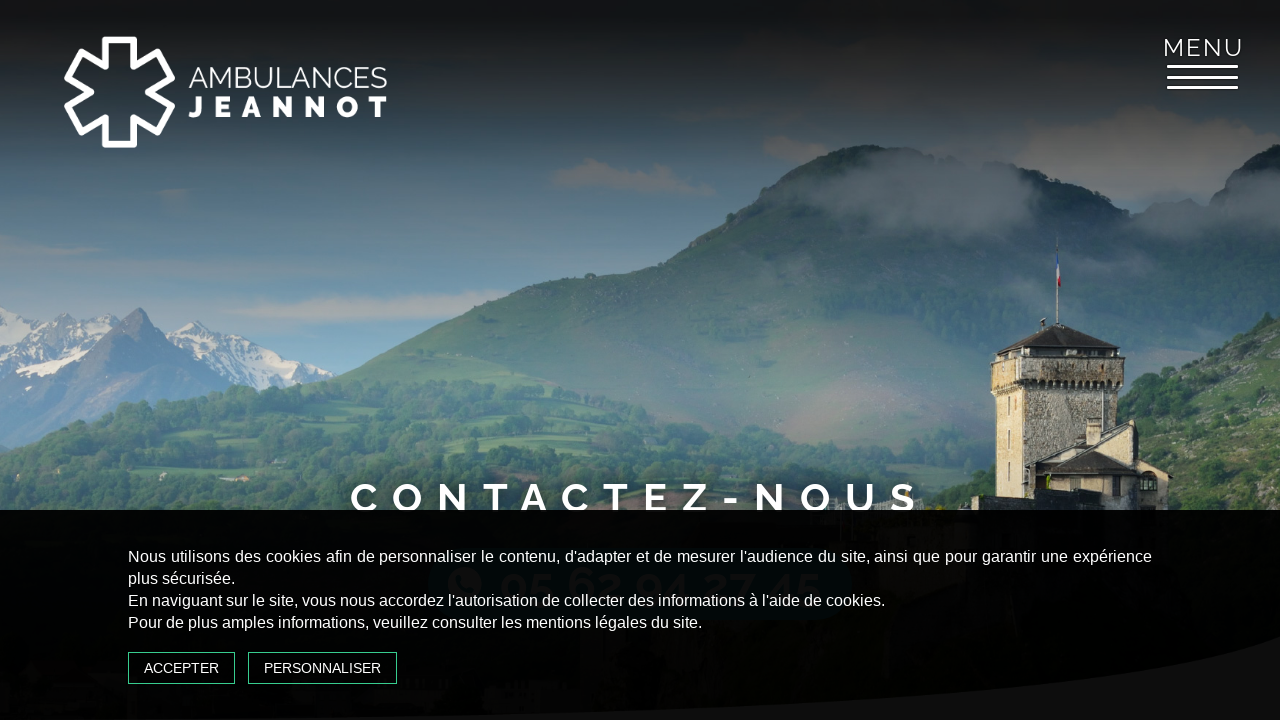

--- FILE ---
content_type: text/css
request_url: https://www.ambulances-jeannot.com/wp-content/themes/ambulances/style.css?ver=6.9
body_size: 6047
content:
@charset "UTF-8";
/* 
    Theme Name:  Ambulances Jeannot
    Theme URL: www.ambulances-jeannot.com
    Description: ambulances
    Version: 1.0
    Author: Maxime Sarthou pour Groupe Gedone
*/

/*--------------------------------------------------------------
/* Design
-------------------------------------------------------------- */
body{background-color: #ffffff !important;}
a:active, a:hover, a:focus{outline: none !important;text-decoration: none !important;}
hr{border: 0;clear: both;color: #C5C9C3;height: 2px;padding: 0;}
ul{padding-left: 0;}
section.wrap{padding: 0;position: relative;}
.screen-reader-text{clip: rect(1px, 1px, 1px, 1px);height: 1px;overflow: hidden;position: absolute !important;width: 1px;word-wrap: normal !important;}
.icon{display: inline-block;fill: currentColor;height: 1em;position: relative;top: -0.0625em;vertical-align: middle;width: 1em;}
.scrollToTop{ background:url(images/back_top.png) no-repeat; bottom:10px; height:92px; position:fixed; right:20px;  width:92px; z-index:3000;}
a.scrollToTop { color:#fff; display:block; height:92px; overflow:hidden; text-indent:-800px; width:92px; }
input[type="submit"], input[type="reset"]{background: #1A1A1A;border: 0;border-radius: 0;border-bottom-left-radius: 15px;border-bottom-right-radius: 15px;border-top-right-radius: 15px;color: #FFFFFF;cursor: pointer;letter-spacing: 1px;margin-top: 20px;width: 200px;transition: background .5s ease-out;}
.btn-sm, .btn-group-sm > .btn{background: #1A1A1A !important;border: 0 !important;border-radius: 0 !important;color: #FFFFFF !important;font: 18px/150% "Raleway-Regular" !important;transition: background .5s ease-out;}
.btn:hover,.btn:focus{background: #279caf !important;border: 0 !important;color: #FFFFFF !important;}
.invisible{display: none;}
#main{position: relative;z-index: 1;}

/*--------------------------------------------------------------
/* Navigation
--------------------------------------------------------------*/
.navigation-top{background-color: transparent;background-size: 100% 100%;padding: 0;position: fixed;top: 0;width: 100%;z-index: 1000;}
.navigation-top .wrap{padding: 0;}
.navigation-top .wrap a{color: #FFFFFF;font: 16px/150% "Raleway-Black", sans-serif;margin: 0;padding-left: 0;position: relative;text-transform: uppercase;transition: all .6s;}
.navigation-top .navbar-menu .current-menu-item > a, .navigation-top .navbar-menu .current_page_item > a::after, .navigation-top .navbar-menu .current-menu-item > a::after, .navigation-top .main-navigation a:hover::after{left: 0;width: 300px;}
.navigation-top .current-menu-item > a, .navigation-top .current_page_item > a{color: #40d764;}
.navigation-top .main-navigation{clear: both;display: block;}
.navigation-top .main-navigation .navbar-header{background: transparent;background-size: 100% 100%;padding: 0;}
.navigation-top .main-navigation .navbar-header .navbar-brand{background: transparent;display: block;float: left;height: inherit;padding: 0;position: relative;transition-property: color, width;}
.navigation-top .main-navigation .navbar-header .navbar-brand img{margin: 10vh 0 0 5vw;transition: all .3s;width: 433px;}
.navigation-top.scroll .main-navigation .navbar-header .navbar-brand img{-webkit-filter: drop-shadow(0 0 1px #000000);filter: drop-shadow(0 0 1px #000000);margin-top: 5vh;width: 55%;}
.navigation-top .main-navigation .navbar-menu .menu-menu-container{float: right;}
.navigation-top .main-navigation ul{list-style-type: square;margin: 0;padding: 0;text-align: left;}
.navigation-top .main-navigation ul li{display: block;margin-bottom: 30px;position: relative;}
.navigation-top .main-navigation ul li.menu-item-has-children:hover{cursor: pointer;}
.navigation-top .main-navigation ul li.menu-item-has-children:hover a::after{left: 0;width: 100%;}
.navigation-top .main-navigation ul li.menu-item-has-children a{cursor: pointer;pointer-events: none;}
.navigation-top .main-navigation ul li.current-menu-item a{color: #000000;}
.navigation-top .main-navigation ul li.current-menu-item a::after{left: 0;width: 100%;}
.navigation-top .main-navigation ul li .sub-menu{background: transparent;left: 0;margin: 0;padding: 0 0 0 1.5vw;position: relative;width: 100%;}
.navigation-top .main-navigation ul li .sub-menu li{width: 100%;}
.navigation-top .main-navigation ul ul{padding: 0 0 0 1.5em;}
.navigation-top .main-navigation ul ul.toggled-on{display: block;}
.navigation-top .main-navigation ul ul li a{pointer-events: initial !important;}
.navigation-top .main-navigation ul ul a{letter-spacing: 0;padding: .4em 0;position: relative;}
.navigation-top .main-navigation.toggled-on ul.nav-menu{display: block;}
.navigation-top .main-navigation a:hover{color: #40d764;}

/* Menu animation */
.navigation-top .main-navigation .navbar-menu .menu-btn{background: transparent;cursor: pointer;-webkit-filter: drop-shadow(0 0 1px #000000);filter: drop-shadow(0 0 1px #000000);height: 175px;position: absolute;right: 1.5vw;top: -3vh;width: 215px;z-index: 10;transition: top .3s ease-in-out,transform .3s ease-in-out;}
.navigation-top.scroll .main-navigation .navbar-menu .menu-btn{top: -8vh;}
.navigation-top .main-navigation .navbar-menu .menu-btn span{background-color: #FFFFFF;border-radius: 2px;left: 6vw;display: block;height: 3px;position: absolute;text-transform: uppercase;top: 17.5vh;width: 33%;transition: background-color .3s ease-in-out;}
.navigation-top .main-navigation .navbar-menu .menu-btn span.top{top: 16.5vh;}
.navigation-top .main-navigation .navbar-menu .menu-btn span.bot{top: 18.5vh;}
.navigation-top .main-navigation .navbar-menu .menu-btn ~ span.titre{background: none;color: #FFFFFF;font: 24px/100% "Raleway-Regular";-webkit-filter: drop-shadow(0 0 1px #000000);filter: drop-shadow(0 0 1px #000000);letter-spacing:2px;opacity: 1;position: fixed;right: 2.8vw;text-transform: uppercase;top: 10vh;transition: top .3s ease-in-out;z-index: 10;}
.navigation-top.scroll .main-navigation .navbar-menu .menu-btn ~ span.titre{top: 5vh;}
.navigation-top .main-navigation .navbar-menu .menu-btn.active ~ span.titre{opacity: 0;}
.navigation-top .main-navigation .navbar-menu .menu-btn:hover span, .navigation-top .main-navigation .navbar-menu .menu-btn.active:hover span.top, .navigation-top .main-navigation .navbar-menu .menu-btn.active:hover span.mid, .navigation-top .main-navigation .navbar-menu .menu-btn.active:hover span.bot{background-color: #40d764;}
.navigation-top .main-navigation .navbar-menu .menu-btn:hover span.titre{background: none;}
.navigation-top .main-navigation .navbar-menu .menu-btn.active{background: transparent;transform: rotate(180deg) translateY(-25%);}
.navigation-top .main-navigation .navbar-menu .menu-btn.active span{transition: transform .3s ease-in-out, opacity .3s ease-in-out;}
.navigation-top .main-navigation .navbar-menu .menu-btn.active span.titre{background: none;opacity: 0;}
.navigation-top .main-navigation .navbar-menu .menu-btn.active span.top{background: #FFFFFF;left: 4vw;top: 0;transform: rotate(45deg);transform-origin: left center;width: 40px;}
.navigation-top .main-navigation .navbar-menu .menu-btn.active span.mid{background: #FFFFFF;left: 4vw;opacity: 0;width: 40px;}
.navigation-top .main-navigation .navbar-menu .menu-btn.active span.bot{background: #FFFFFF;left: 4vw;top: 3vh;transform: rotate(-45deg);transform-origin: left center;width: 40px;}
.navigation-top .main-navigation .navbar-menu .menu-menu-container{align-items: center;display: flex;justify-content: center;opacity: 0;transition: all .3s ease-in-out;z-index: -1;}
.navigation-top .main-navigation .navbar-menu .menu-menu-container.leftslide{background-color: rgba(39,156,175,.9);height: 100vh;padding-left: 5vw;position: fixed;right: 0;top: 0;transform: translate3d(600px, 0px, 0px);width: 36vw;}
.navigation-top .main-navigation .navbar-menu .menu-menu-container.fadein{background-color: #ffffff;height: 100vh;left: 0;position: fixed;text-align: center;top: 0;width: 100%;}
.navigation-top .main-navigation .navbar-menu .menu-menu-container.topslide{background-color: #ffffff;height: 100vh;left: 0;position: fixed;text-align: center;top: 0;transform: translate3d(0px, -100%, 0px);width: 100%;}
.navigation-top .main-navigation .navbar-menu .menu-menu-container.pushslide{background-color: #ffffff;height: 100vh;left: 0;position: fixed;top: 0;transform: translate3d(0px, 0px, 0px);width: 250px;}
.navigation-top .main-navigation .navbar-menu .menu-menu-container.open{opacity: 1;transform: translate3d(0px, 0px, 0px);transition: transform .3s ease-in-out, opacity .3s ease-in-out;z-index: 5;}
.navigation-top .main-navigation .navbar-menu .menu-menu-container.open #top-menu{margin: 10vh 0 0 0;width: 80%;}
.navigation-top .main-navigation .navbar-menu .menu-menu-container.open #top-menu li{-webkit-animation: fadeInRight .4s ease forwards;animation: fadeInRight .4s ease forwards;-webkit-animation-delay: .3s;animation-delay: .3s;display: block;margin-bottom: 0;padding: 1vh 0;position: relative;opacity: 0;transition: transform .3s ease-in-out;}
.navigation-top .main-navigation .navbar-menu .menu-menu-container.open #top-menu li::after{background: url(images/ambulances-jeannot-lourdes-separateur-blanc.png) no-repeat;content: '';display: block;height: 2px;margin: 2vh 0 auto;width: 260px;}
.navigation-top .main-navigation .navbar-menu .menu-menu-container.open #top-menu > li:last-child::after{display: none;}
.navigation-top .main-navigation .navbar-menu .menu-menu-container.open #top-menu li:nth-of-type(1){-webkit-animation-delay: .35s;animation-delay: .35s;}
.navigation-top .main-navigation .navbar-menu .menu-menu-container.open #top-menu li:nth-of-type(2){-webkit-animation-delay: .40s;animation-delay: .40s;}
.navigation-top .main-navigation .navbar-menu .menu-menu-container.open #top-menu li:nth-of-type(3){-webkit-animation-delay: .45s;animation-delay: .45s;}
.navigation-top .main-navigation .navbar-menu .menu-menu-container.open #top-menu li:nth-of-type(4){-webkit-animation-delay: .50s;animation-delay: .50s;}
.navigation-top .main-navigation .navbar-menu .menu-menu-container.open #top-menu li:nth-of-type(5){-webkit-animation-delay: .55s;animation-delay: .55s;}
.navigation-top .main-navigation .navbar-menu .menu-menu-container.open #top-menu li:nth-of-type(6){-webkit-animation-delay: .55s;animation-delay: .55s;}
.navigation-top .main-navigation .navbar-menu .menu-menu-container.open #top-menu li a{text-decoration: none;transition: all .2s ease-in-out;}
.navigation-top .main-navigation .navbar-menu .menu-menu-container.open #top-menu li a::before{background: url(images/ambulances-jeannot-lourdes-puce-blanc.png) no-repeat;content: '';display: inline-block;height: 7px;margin: 0 25px 2px 0;width: 7px;}

@-webkit-keyframes fadeInRight
{
    0%{opacity: 0;left: 30px;}
    100%{opacity: 1;left: 0px;}
}

@keyframes fadeInRight
{
    0%{opacity: 0;left: 30px;}
    100%{opacity: 1;left: 0px;}
}
/* Fin menu animation */

.menu-toggle{background-color: transparent;border: 0;box-shadow: none;color: #222;display: none;font-size: 14px;line-height: 1.5;margin: 1px auto 2px;padding: 1em;text-shadow: none;}
.menu-toggle:hover, .menu-toggle:focus{background-color: transparent;box-shadow: none;}
.menu-toggle .icon {margin-right: .5em;top: -2px;}
.toggled-on .menu-toggle .icon-bars, .menu-toggle .icon-close{display: none;}
.toggled-on .menu-toggle .icon-close{display: inline-block;}
.dropdown-toggle {background-color: transparent;border: 0;box-shadow: none;color: #222;display: block;font-size: 16px;right: -.5em;line-height: 1.5;margin: 0 auto;padding: .5em;	position: absolute;text-shadow: none;top: 0;}
.dropdown-toggle:hover, .dropdown-toggle:focus{background: transparent;}
.dropdown-toggle.toggled-on .icon{transform: rotate(-180deg);}

.js .main-navigation ul, .main-navigation .menu-item-has-children > a > .icon, .main-navigation .page_item_has_children > a > .icon, .main-navigation ul a > .icon{display: none;}
.js .main-navigation.toggled-on > div > ul{display: block;}
.js .menu-toggle{display: block;}

/*--------------------------------------------------------------
/* Page
--------------------------------------------------------------*/

.bloc_liste{list-style-image: url(images/ambulances-jeannot-lourdes-puce-bleu.png);list-style-position: inside;}
.bloc_liste.double{-moz-columns: 2;columns: 2;}
.bloc_liste li::marker{padding-right: 25px;}
.bloc_banniere{position: relative;}
.bloc_banniere img.ombre{height: 180px;left: 0;position: fixed;top: 0;width: 100%;}
.bloc_banniere img.logo{left: 2vw;position: absolute;top: 10vh;width: 672px;}
.bloc_banniere #bloc_image{background: url(images/ambulances-jeannot-lourdes-accueil.jpg) right bottom / cover no-repeat;height: 100vh;width: 100%;}
.bloc_banniere #bloc_image::after{background: url(images/ambulances-jeannot-lourdes-ombre-portee-header.png) no-repeat;content: '';display: block;height: 271px;position: absolute;top: calc(100vh - 30px);width: 100%;}
.bloc_banniere .bloc_telephone{margin: -35vh auto 25vh;text-align: center;}
.bloc_banniere .bloc_telephone div{color: #ffffff;-webkit-filter: drop-shadow(0 0 10px #000000);filter: drop-shadow(0 0 10px #000000);font: 40px/150% "Raleway-Bold";letter-spacing: 15px;margin-bottom: 20px;text-transform: uppercase;}
.bloc_banniere .bloc_telephone a{background-color: #279caf;border-radius: 40px;color: #ffffff;display: inline-block;font: 48px/150% "Raleway-Bold";padding: 0px 30px 0 20px;transition: all .3s ease;transform:scale(1);}
.bloc_banniere .bloc_telephone a::before{background: url(images/ambulances-jeannot-lourdes-telephone-blanc.png) 50% no-repeat;content: '';display: inline-block;height: 34px;margin-right: 17px;width: 34px;}
.bloc_banniere .bloc_telephone a:hover{transform: scale(.9);}
.bloc_presentation{margin-bottom: 5vh;}
.bloc_presentation .bloc_contenu .bloc_partenaire{margin: -10vh 0 0 4vw;}
.bloc_presentation .bloc_contenu .bloc_texte{margin-top: 2vh;padding: 0 5vw 0 0;}
.bloc_presentation .bloc_contenu .bloc_texte h1{color: #1a1a1a;font: 50px/100% "Raleway-Bold";margin-bottom: 0;text-transform: uppercase;}
.bloc_presentation .bloc_contenu .bloc_texte hr{background: url(images/ambulances-jeannot-lourdes-separateur-bleu.png) no-repeat;border: none;height: 4px;}
.bloc_presentation .bloc_contenu .bloc_texte p{color: #1a1a1a;font: 18px/150% "Raleway-Regular";}
.bloc_presentation .bloc_contenu .bloc_texte p strong{font-family: "Raleway-Bold";font-weight: normal;}
.bloc_presentation .bloc_contenu .bloc_ambulanciers{background: url(images/ambulances-jeannot-lourdes-ambulanciers-depuis-1996.png) no-repeat;content: '';display: block;height: 183px;margin: -4vh 0 0 10vw;max-width: 100%;width: 191px;}
.bloc_competences .bloc_contenu{background: url(images/ambulances-jeannot-lourdes-vague.png) no-repeat;height: 699px;}
.bloc_competences .bloc_contenu .bloc_vsl{background: url(images/ambulances-jeannot-lourdes-vsl.png) no-repeat;height: 416px;margin-top: 20vh;position: absolute;}
.bloc_competences .bloc_contenu .bloc_texte{margin-left: 55vw;}
.bloc_competences .bloc_contenu .bloc_texte::before{background: url(images/ambulances-jeannot-lourdes-ambulance.png) no-repeat;content: '';display: block;height: 491px;margin: -26vh 0 -4vh;max-width: 100%;width: 725px;}
.bloc_competences .bloc_contenu .bloc_texte h2{color: #ffffff;font: 40px/120% "Raleway-Bold";text-transform: uppercase;}
.bloc_competences .bloc_contenu .bloc_texte p{color: #ffffff;font: 18px/150% "Raleway-Regular";}
.bloc_competences .bloc_contenu .bloc_texte p strong{font-family: "Raleway-Bold";font-weight: normal;}
.bloc_ambulancier .bloc_contenu .bloc_texte{margin-left: 11vw;}
.bloc_ambulancier .bloc_contenu .bloc_texte h2{color: #1a1a1a;font: 40px/120% "Raleway-Bold";text-transform: uppercase;}
.bloc_ambulancier .bloc_contenu .bloc_texte h3{color: #1a1a1a;font: 18px/120% "Raleway-Bold";text-transform: uppercase;}
.bloc_ambulancier .bloc_contenu .bloc_texte p{color: #1a1a1a;font: 18px/150% "Raleway-Regular";}
.bloc_ambulancier .bloc_contenu .bloc_texte p strong{font-family: "Raleway-Bold";font-weight: normal;}
.bloc_ambulancier .bloc_contenu .bloc_texte li{color: #1a1a1a;font: 18px/150% "Raleway-Regular";}
.bloc_ambulancier .bloc_contenu::after{background: url(images/ambulances-jeannot-lourdes-diplome-etat-controle.png) no-repeat;content: '';display: block;height: 323px;position: absolute;right: 19vw;width: 280px;}
.bloc_ambulancier .bloc_contenu .bloc_texte .accordion{margin-top: 20px;}
.bloc_ambulancier .bloc_contenu .bloc_texte .accordion h3{background-image: linear-gradient(to right, #40d764,#279caf);color: #ffffff;font: 18px/150% "Raleway-Bold";padding: 10px 15px;position: relative;text-transform: uppercase;}
.bloc_ambulancier .bloc_contenu .bloc_texte .accordion h3:hover{cursor:pointer;}
.bloc_ambulancier .bloc_contenu .bloc_texte .accordion h3::after{background: url(images/ambulances-jeannot-lourdes-fleche-haut.png) 50% no-repeat;border: none;content: '';display: inline-block;height: 11px;position: absolute;right: 15px;top: 18px;width: 23px;}
.bloc_ambulancier .bloc_contenu .bloc_texte .accordion dt.active h3::after{background: url(images/ambulances-jeannot-lourdes-fleche-bas.png) 50% no-repeat;}
.bloc_ambulancier .bloc_contenu .bloc_texte .accordion dd{color: #1a1a1a;font: 18px/150% "Raleway-Regular";padding: 10px 15px;}

#banner{position: relative;}
#banner::after{background: url(images/ambulances-jeannot-lourdes-ombre-portee-header.png) no-repeat;content: '';display: block;height: 271px;position: absolute;top: 29vh;max-width: 100%;width: 1076px;}
#banner .ombre{height: 180px;left: 0;position: fixed;top: 0;width: 100%;}
.bloc_article .bloc_contenu .bloc_vide{margin-left: 4vw;}
.bloc_article .bloc_contenu .bloc_titre{margin: 5vh 0 0;}
.bloc_article .bloc_contenu .bloc_titre h1{color: #1a1a1a;font: 50px/100% "Raleway-Bold";margin-bottom: -15px;text-transform: uppercase;}
.bloc_article .bloc_contenu .bloc_titre hr{background: url(images/ambulances-jeannot-lourdes-separateur-bleu.png) no-repeat;border: none;height: 4px;margin: 5vh 0;}
.bloc_article .bloc_contenu .bloc_partenaire{margin: 0 0 0 4vw;}
.bloc_article .bloc_contenu .bloc_texte h2{color: #1a1a1a;font: 25px/120% "Raleway-Bold";margin-top: 0;text-transform: uppercase;}
.bloc_article .bloc_contenu .bloc_texte p ~ h2{margin-top: 5vh;}
.bloc_article .bloc_contenu .bloc_texte p{color: #1a1a1a;font: 18px/150% "Raleway-Regular";}
.bloc_article .bloc_contenu .bloc_texte p strong{font-family: "Raleway-Bold";font-weight: normal;}
.bloc_article .bloc_contenu .bloc_texte li{color: #1a1a1a;font: 18px/150% "Raleway-Regular";}
.bloc_article .bloc_contenu .bloc_texte .accordion{margin-top: 20px;}
.bloc_article .bloc_contenu .bloc_texte .accordion h2{background-image: linear-gradient(to right, #40d764,#279caf);color: #ffffff;font: 18px/150% "Raleway-Bold";padding: 10px 40px 10px 15px;position: relative;text-transform: uppercase;}
.bloc_article .bloc_contenu .bloc_texte .accordion h2:hover{cursor:pointer;}
.bloc_article .bloc_contenu .bloc_texte .accordion h2::after{background: url(images/ambulances-jeannot-lourdes-fleche-haut.png) 50% no-repeat;border: none;content: '';display: inline-block;height: 11px;position: absolute;right: 15px;top: 18px;width: 23px;}
.bloc_article .bloc_contenu .bloc_texte .accordion dt.active h2::after{background: url(images/ambulances-jeannot-lourdes-fleche-bas.png) 50% no-repeat;}
.bloc_article .bloc_contenu .bloc_texte .accordion dd{color: #1a1a1a;font: 18px/150% "Raleway-Regular";padding: 10px 15px;}
.bloc_article .bloc_contenu .bloc_diapo{margin-left: 2.5vw;padding: 0 2.5vw;}
.bloc_article .bloc_contenu .bloc_diapo .carousel{cursor: pointer;margin-bottom: 2.5vh;}
.bloc_article .bloc_contenu .bloc_diapo .carousel .carousel-inner{list-style: none;margin-bottom: 0;}
.bloc_article .bloc_contenu .bloc_diapo .carousel .carousel-inner .item img{width: 100%;}
.bloc_article .bloc_contenu .bloc_diapo .fleche_gauche_primary{left: 0;position: absolute;top: 0;}
.bloc_article .bloc_contenu .bloc_diapo .fleche_gauche_primary img{width: 100%;}
.bloc_article .bloc_contenu .bloc_diapo .fleche_droite_primary{right: 0;position: absolute;top: 0;}
.bloc_article .bloc_contenu .bloc_diapo .fleche_droite_primary img{width: 100%;}
.bloc_article .bloc_contenu .bloc_diapo::after{background: url(images/ambulances-jeannot-lourdes-ambulanciers-depuis-1996.png) no-repeat;content: '';display: block;height: 183px;margin-top: 3vh;width: 191px;}
.bloc_article .bloc_contenu .bloc_texte .toggle,
.bloc_article .bloc_contenu .bloc_texte .toggle .more{color: #333333;font: 18px/150% "Raleway-Regular";padding: 0;margin: 15px 0 0;}
.bloc_article .bloc_contenu .bloc_texte .toggle .active{margin-top: -10px;}
.bloc_article .bloc_contenu .bloc_texte .toggle .less{text-align: left;}
.bloc_article .bloc_contenu .bloc_texte .toggle .less .button-read-more{background: url(images/ambulances-jeannot-lourdes-plus.png)  no-repeat;background-size: 100% 100%;display: inline-block;height: 28px;margin-top: 0;position: relative;width: 28px;text-indent: -999vh;}
.bloc_article .bloc_contenu .bloc_texte .toggle .less.active .button-read-more,
.bloc_article .bloc_contenu .bloc_texte .toggle .less .button-read-less{display: none}
.bloc_article .bloc_contenu .bloc_texte .toggle .less.active .button-read-less{background: url(images/ambulances-jeannot-lourdes-moins.png)  no-repeat;background-size: 100% 100%;display: inline-block;height: 28px;margin-top: 1.5vh;position: relative;width: 28px;text-indent: -999vh;}

.bloc_contact .bloc_contenu{padding: 0;}
.bloc_contact .bloc_contenu .bloc_texte{margin: 5vh 0 0;}
.bloc_contact .bloc_contenu .bloc_texte h1{color: #1a1a1a;font: 50px/100% "Raleway-Bold";margin-bottom: -15px;text-transform: uppercase;}
.bloc_contact .bloc_contenu .bloc_texte hr{background: url(images/ambulances-jeannot-lourdes-separateur-bleu.png) no-repeat;border: none;height: 4px;margin: 5vh 0;}
.bloc_contact .bloc_contenu .bloc_texte{min-height: 803px;padding: 0 12.5vw;}
.bloc_contact .bloc_contenu .bloc_texte .bloc_formulaire{padding: 0 2.5vw 0 0;position: relative;text-align: left;z-index: 1;}
.bloc_contact .bloc_contenu .bloc_texte .bloc_formulaire .wpcf7-response-output{border: 0;margin: 0;padding: 0;}
.bloc_contact .bloc_contenu .bloc_texte .bloc_formulaire span.question{color: #1a1a1a;display: block;font: 25px/120% "Raleway-Bold";margin: 0 0 25px;text-transform: uppercase;}
.bloc_contact .bloc_contenu .bloc_texte .bloc_formulaire .bloc_champs{padding: 0;}
.bloc_contact .bloc_contenu .bloc_texte .bloc_formulaire .form-group label{color: #1a1a1a;font: 18px/150% "Raleway-Regular";display: inline-block;}
.bloc_contact .bloc_contenu .bloc_texte .bloc_formulaire .form-group select{background: #FFFFFF;border-radius: 4px;height: 34px;padding: 6px 12px;width: 100%;}
.bloc_contact .bloc_contenu .bloc_texte .bloc_formulaire .form-group input[type="submit"]{background-color: #40d764;border: 0;border-radius: 0;color: #FFFFFF;font: 18px/150% "Raleway-Regular";display: inline-block;height: auto;padding: 1vh 1.5vw;text-transform: uppercase;transition: all .25s ease;width: auto;}
.bloc_contact .bloc_contenu .bloc_texte .bloc_formulaire .form-group input[type="submit"]:hover{background-color: #279caf;transform:scale(.9);}
.bloc_contact .bloc_contenu .bloc_texte .bloc_formulaire .bloc_gauche{padding-left: 0;}
.bloc_contact .bloc_contenu .bloc_texte .bloc_formulaire .bloc_droite{padding-right: 0;}
.bloc_contact .bloc_contenu .bloc_texte .bloc_formulaire .bloc_centre{padding: 0;}
.bloc_contact .bloc_contenu .bloc_texte .bloc_carte{margin-top: 0;position: relative;z-index: 1;}
.bloc_contact .bloc_contenu .bloc_texte .bloc_carte iframe{height: 368px;width: 100%;}
.bloc_contact .bloc_contenu .bloc_texte .bloc_adresse{position: relative;margin-top: 10vh;text-align: center;z-index: 1;}
.bloc_contact .bloc_contenu .bloc_texte .bloc_adresse .bloc_gauche{padding-left: 0;}
.bloc_contact .bloc_contenu .bloc_texte .bloc_adresse .bloc_droite{padding-right: 0;}
.bloc_contact .bloc_contenu .bloc_texte .bloc_adresse h2{color: #1a1a1a;font: 25px/100% "Raleway-Bold";letter-spacing: 0;text-transform: uppercase;}
.bloc_contact .bloc_contenu .bloc_texte .bloc_adresse p{color: #1a1a1a;font: 18px/150% "Raleway-Regular";}
.bloc_contact .bloc_contenu .bloc_texte .bloc_adresse a{color: #1a1a1a;display: inline-block;font: 18px/150% "Raleway-Regular";transition: all .25s ease;}
.bloc_contact .bloc_contenu .bloc_texte .bloc_adresse a:hover{transform:scale(.9);}
.bloc_contact .bloc_contenu .bloc_texte .bloc_adresse a.bloc_phones{background: transparent;margin: 0;padding: 0;}
.bloc_contact .bloc_contenu .bloc_texte .bloc_adresse a.bloc_phones::before{background: url(images/ambulances-jeannot-lourdes-telephone-noir.png) no-repeat;background-size: 100%;content: '';display: inline-block;height: 23px;margin-right: .5vw;vertical-align: -0.35vh;width: 24px;}

.bloc_mention .bloc_contenu{padding: 0;}
.bloc_mention .bloc_contenu .bloc_texte .bloc_titre{padding: 7.5vh 0 2.5vh;text-align: center;}
.bloc_mention .bloc_contenu .bloc_texte{margin: 5vh 0 0;}
.bloc_mention .bloc_contenu .bloc_texte .bloc_titre h1{color: #1a1a1a;font: 50px/100% "Raleway-Bold";margin-bottom: -15px;text-transform: uppercase;}
.bloc_mention .bloc_contenu .bloc_texte .bloc_titre hr{background: url(images/ambulances-jeannot-lourdes-separateur-bleu.png) 50% no-repeat;border: none;height: 4px;margin: 5vh 0;}
.bloc_mention .bloc_contenu .bloc_texte .bloc_detail{background: transparent;color: #1a1a1a;font: 18px/150% "Raleway-Regular";min-height: 803px;padding: 0 10vw 0 10vw;position: relative;text-align: left;z-index: 1;}
.bloc_mention .bloc_contenu .bloc_texte .bloc_detail h2{color: #1a1a1a;font: 25px/100% "Raleway-Bold";margin: 5vh 0 10px;padding: 0;text-transform: uppercase;}
.bloc_mention .bloc_contenu .bloc_texte .bloc_detail p{color: #1a1a1a;font: 18px/150% "Raleway-Regular";}
.bloc_mention .bloc_contenu .bloc_texte .bloc_detail a{color: #1a1a1a;font: 18px/150% "Raleway-Regular";}
.bloc_mention .bloc_contenu .bloc_texte .bloc_detail a:hover{color: #279caf;}
.bloc_mention .bloc_contenu .bloc_texte .bloc_detail img{width: 100% !important;}
.bloc_mention .bloc_contenu .bloc_texte .bloc_detail .mentionslegales{border: 1px solid #1a1a1a;padding: 30px;}

.bloc_lost .bloc_contenu{padding: 0;}
.bloc_lost .bloc_contenu .bloc_titre{margin-top: 2.5vh;padding: 5vh 0 2.5vh;text-align: center;}
.bloc_lost .bloc_contenu .bloc_titre h1{color: #1a1a1a;font: 50px/100% "Raleway-Bold";margin-bottom: 10px;text-transform: uppercase;}
.bloc_lost .bloc_contenu .bloc_titre p{color: #1a1a1a;font: 18px/150% "Raleway-Regular";}
.bloc_lost .bloc_contenu .bloc_titre p::after{background: url(images/ambulances-jeannot-lourdes-separateur-bleu.png) 50% no-repeat;border: none;content: '';display: inline-block;height: 4px;width: 100%;}
.bloc_lost .bloc_contenu .bloc_texte{background: transparent;color: #FFFFFF;font: 18px/150% "Raleway-Regular";min-height: auto;padding: 0 10vw 0 10vw;position: relative;text-align: left;z-index: 1;}
.bloc_lost .bloc_contenu .bloc_texte h2{color: #1a1a1a;font: 25px/100% "Raleway-Regular";margin: 0 0 10px;padding: 0;}
.bloc_lost .bloc_contenu .bloc_texte ul{padding-left: 15px;}
.bloc_lost .bloc_contenu .bloc_texte p, .bloc_lost .bloc_contenu .bloc_texte ul li, .bloc_lost .bloc_contenu .bloc_texte a{color: #000000;font: 18px/150% "Raleway-Regular";}
.bloc_lost .bloc_contenu .bloc_texte a:hover{color: #279caf;}
.bloc_lost .bloc_contenu .bloc_texte .bloc_recherche{margin-top: -15px;}
.bloc_lost .bloc_contenu .bloc_texte .bloc_recherche input{background-color: #ffffff;background-image: none;border: 1px solid #cccccc;border-radius: 0;box-shadow: 0 1px 1px rgba(0, 0, 0, 0.075) inset;color: #555;display: inline-block;font-size: 14px;height: 38px;line-height: 1.42857;padding: 5px 15px;transition: border-color 0.15s ease-in-out 0s, box-shadow .15s ease-in-out 0s;width: 70%;}
.bloc_lost .bloc_contenu .bloc_texte .bloc_recherche .search-submit[type="submit"]{background-color: #40d764;border: none;border-radius: 0;color: #ffffff;cursor: pointer;height: 50px;margin-left: -5px;margin-top: 20px;width: 50px;transition: background-color .5s ease-out;}
.bloc_lost .bloc_contenu .bloc_texte .bloc_recherche .search-submit[type="submit"]:hover{background-color: #279caf;}
.bloc_lost .bloc_contenu .bloc_texte .tagcloud ul{padding: 0;text-align: justify;-webkit-hyphens: auto;-ms-hyphens: auto;hyphens: auto;}
.bloc_lost .bloc_contenu .bloc_texte .tagcloud ul li{list-style: none;display: inline;padding: 0;}

.bloc_tag .bloc_titre, .bloc_categorie .bloc_titre, .bloc_archive .bloc_titre, .bloc_search .bloc_titre{margin-top: 2.5vh;}
.bloc_tag, .bloc_categorie, .bloc_archive, .bloc_search{padding: 0;}
.bloc_tag .bloc_titre, .bloc_categorie .bloc_titre, .bloc_archive .bloc_titre, .bloc_search .bloc_titre{padding: 5vh 0 0;text-align: center;}
.bloc_tag .bloc_titre h1, .bloc_categorie .bloc_titre h1, .bloc_archive .bloc_titre h1, .bloc_search .bloc_titre h1{color: #1a1a1a;font: 50px/100% "Raleway-Bold";margin-bottom: 10px;text-transform: uppercase;}
.bloc_tag .bloc_titre h1::after, .bloc_categorie .bloc_titre h1::after, .bloc_archive .bloc_titre h1::after, .bloc_search .bloc_titre h1::after{background: url(images/ambulances-jeannot-lourdes-separateur-bleu.png) 50% no-repeat;border: none;content: '';display: inline-block;height: 4px;width: 100%;}

.bloc_loop .bloc_contenu{background: transparent;color: #000000;font: 18px/150% "Raleway-Regular";min-height: auto;padding: 0 10vw 0 10vw;position: relative;text-align: left;z-index: 1;}
.bloc_loop .bloc_contenu h2{color: #1a1a1a;font: 25px/150% "Raleway-Bold";margin: 5vh 0 0;padding: 0;text-transform: uppercase;}
.bloc_loop .bloc_contenu p{color: #1a1a1a;font: 18px/150% "Raleway-Regular";text-align: justify;-webkit-hyphens: auto;-ms-hyphens: auto;hyphens: auto;}
.bloc_loop .bloc_contenu p.link-more{display: none;}
.bloc_loop .bloc_contenu p.keyword, .bloc_loop .bloc_contenu p.keyword span, .bloc_loop .bloc_contenu p.keyword a{color: #c7c4bb;font: 14px/150% "Raleway-Regular";font-style: normal;font-weight: 300;text-align: justify;-webkit-hyphens: auto;-ms-hyphens: auto;hyphens: auto;}
.bloc_loop .bloc_contenu p.keyword a:hover{color: #279caf;}

/*--------------------------------------------------------------
/* Footer
--------------------------------------------------------------*/

footer#main{background: url(images/ambulances-jeannot-lourdes-ombre-portee-footer.png) 50% top no-repeat;}
footer#main .bloc_logo {background: url(images/ambulances-jeannot-lourdes-vague-footer.png) 50% no-repeat;height: 212px;padding: 25px 0 15px; text-align: center;}
footer#main .bloc_logo img{display: block;margin: 28px auto 14px;}
footer#main .bloc_logo .bloc_adresse{margin-top: -15px;}
footer#main .bloc_logo .bloc_adresse p{color: #FFFFFF;display: inline-block;font: 14px/150% "Raleway-Regular";letter-spacing: 2px;text-transform: uppercase;}
footer#main .bloc_telephone{margin: 21vh 0 4vh;text-align: center;}
footer#main .bloc_telephone a{display: inline-block;transition: all .3s ease;transform:scale(1);}
footer#main .bloc_telephone a:hover{transform: scale(.9);}
footer#main .bloc_telephone span{color: #279caf;font: 21px/100% "Raleway-Regular";text-transform: uppercase;}
footer#main .bloc_telephone p{color: #279caf;font: 48px/100% "Raleway-Bold";font-weight: normal;}
footer#main .bloc_telephone p .image{background: url(images/ambulances-jeannot-lourdes-telephone-bleu.png) no-repeat;display: inline-block;height: 34px;width: 34px;}
footer#credits{background: transparent;margin: 0;position: relative;text-align: center;z-index: 10;}
footer#credits span{color: #B3B3B3; display: block; font: 11px/100% "Raleway-Regular"; margin: 10px 0; text-align: center;}
footer#credits a{color: #B3B3B3; font-size: 10px;font-weight: normal;letter-spacing: 0;}
.navigation-top .main-navigation .navbar-header .navbar-brand img{width: 333px;}

/*--------------------------------------------------------------
/*  Media Queries
--------------------------------------------------------------*/
@media screen and (max-width: 1919px)
{
    .navigation-top .main-navigation .navbar-menu .menu-btn{right: -1.3vw;}
    .navigation-top .main-navigation .navbar-menu .menu-btn span.top{top: 17vh;}
    .navigation-top .main-navigation .navbar-menu .menu-btn span{top: 18.5vh;}
    .navigation-top .main-navigation .navbar-menu .menu-btn span.bot{top: 20vh;}
    .navigation-top .main-navigation .navbar-menu .menu-btn.active{right: 0;}
    .navigation-top .main-navigation .navbar-menu .menu-btn.active span.bot{top: 3.6vh;}
    .bloc_presentation .bloc_contenu .bloc_partenaire{margin: -15vh 5vw 0 4vw;}
    .bloc_competences .bloc_contenu .bloc_vsl{background-position: 0 4vh;background-size: 75%;margin-top: 33vh;left: 0;}
    .bloc_competences .bloc_contenu .bloc_texte{margin-left: 42vw;width: 55%;}
    .bloc_competences .bloc_contenu .bloc_texte::before{background-size: 75%;margin: -16vh 0 -20vh 8vw;}
    footer#main .bloc_telephone{margin-top: 24vh;}
    #banner::after{top: 23vh;}
    .carousel-control.left,
    .carousel-control.right{align-items: center;display: flex;overflow: hidden;}
    .bloc_article .bloc_contenu .bloc_diapo .fleche_gauche_primary{position: static;}
    .bloc_article .bloc_contenu .bloc_diapo .fleche_droite_primary{margin-left: auto;position: static;}
    .bloc_mention .bloc_contenu .bloc_texte .bloc_titre{padding-top: 0;}
    .bloc_lost .bloc_contenu .bloc_titre{padding-top: 4vh;}
    .bloc_tag .bloc_titre, .bloc_categorie .bloc_titre, .bloc_archive .bloc_titre, .bloc_search .bloc_titre{padding-top: 4vh;}
}

@media screen and (min-width: 1367px) and (max-width: 1600px)
{
    .navigation-top .main-navigation .navbar-menu .menu-btn{right: 0.1vw;}
    .navigation-top .main-navigation .navbar-menu .menu-btn.active{top: 3vh;}
    .navigation-top .main-navigation .navbar-menu .menu-btn.active span.bot{top: 3.1vh;}
    .bloc_presentation .bloc_contenu .bloc_partenaire{margin-top: -11vh;}
    .bloc_competences .bloc_contenu .bloc_vsl{margin-top: 24vh;}
    .bloc_competences .bloc_contenu .bloc_texte{width: 50%;}
    .bloc_competences .bloc_contenu .bloc_texte::before{background-size: 90%;margin-bottom: -10vh;}
    .bloc_lost .bloc_contenu .bloc_titre{padding-top: 0;}
    .bloc_tag .bloc_titre, .bloc_categorie .bloc_titre, .bloc_archive .bloc_titre, .bloc_search .bloc_titre{padding-top: 0;}
}

@media screen and (min-width: 800px) and (max-width: 1280px)
{
    .navigation-top .main-navigation .navbar-menu .menu-btn{right: -2vw;}
    .navigation-top .main-navigation .navbar-menu .menu-btn.active span.bot{top: 2.7vh;}
    .bloc_presentation .bloc_contenu .bloc_partenaire{margin-top: -8.5vh;}
    .bloc_competences .bloc_contenu .bloc_vsl{background-size: 65%;margin-top: 27.5vh;}
    .bloc_competences .bloc_contenu .bloc_texte{margin-left: 35vw;width: 60%;}
    .bloc_competences .bloc_contenu .bloc_texte::before{background-position: right top;background-size: 75%;margin: -12vh 0 -15vh 0vw;}
    .bloc_ambulancier .bloc_contenu .bloc_texte{width: 50%;}
    .bloc_ambulancier .bloc_contenu::after {right: 14vw;}
    footer#main .bloc_telephone{margin-top: 20vh;}
    .navigation-top .main-navigation .navbar-header .navbar-brand img{margin-top: 5vh;}
    .navigation-top .main-navigation .navbar-menu .menu-btn{top: -8vh;}
    .navigation-top .main-navigation .navbar-menu .menu-btn ~ span.titre{top: 5vh;}
    #banner::after{top: 16vh;}
    .bloc_article .bloc_contenu .bloc_vide{margin-left: 1vw;}
    .bloc_article .bloc_contenu .bloc_partenaire{margin-left: 0;}
    .bloc_article .bloc_contenu .bloc_texte{margin-left: 1vw;width: 30%;}
    .bloc_article .bloc_contenu .bloc_diapo{margin-left: 2.5vw;padding: 0;width: 45%;}
    .bloc_contact .bloc_contenu .bloc_texte,
    .bloc_lost .bloc_contenu .bloc_texte,
    .bloc_loop .bloc_contenu{padding: 0 7.5vw;}
}

@media only screen and (min-device-width : 768px) and (max-device-width : 1024px) and (orientation : landscape) 
{
    .navigation-top .main-navigation .navbar-menu .menu-btn ~ span.titre{top: 5vh;}
    .navigation-top .main-navigation .navbar-menu .menu-btn{right: -4.7vw;top: -7vh;}
    .navigation-top .main-navigation .navbar-menu .menu-btn.active span.bot{top: 3.6vh;}
    .bloc_presentation .bloc_contenu .bloc_partenaire{margin: -13.5vh 5vw 0 0;}
    .bloc_presentation .bloc_contenu .bloc_partenaire img{width: 15vw;}
    .bloc_presentation .bloc_contenu .bloc_ambulanciers{margin-left: 3vw;}
    .bloc_competences .bloc_contenu .bloc_vsl{background-position: -28vw 3vh;background-size: 200%;}
    .bloc_competences .bloc_contenu .bloc_texte::before{margin: -9vh 0 -31vh 0vw;}
    .bloc_ambulancier .bloc_contenu .bloc_texte{margin-left: 5vw;}
    .bloc_ambulancier .bloc_contenu::after{right: 10vw;}
    footer#main .bloc_telephone{margin-top: 25vh;}
    .bloc_article .bloc_contenu .bloc_partenaire img{width: 15vw;}
    .bloc_contact .bloc_contenu .bloc_texte, .bloc_lost .bloc_contenu .bloc_texte, .bloc_loop .bloc_contenu{padding: 0 4vw;}
    .bloc_mention .bloc_contenu .bloc_texte .bloc_detail{padding: 0 5vw;}
    .bloc_lost .bloc_contenu .bloc_texte .bloc_recherche input{width: 65%;}
}

@media screen and (max-width:990px) 
{
    .navigation-top.scroll .main-navigation .navbar-header .navbar-brand img{width: 100%;}
    .bloc_banniere #bloc_image::after{top: calc(100vh - 70px);}
    .navigation-top .main-navigation .navbar-menu .menu-btn{right: -9.3vw;}
    .navigation-top .main-navigation .navbar-menu .menu-btn span.top{top: 16.5vh;}
    .navigation-top .main-navigation .navbar-menu .menu-btn span{top: 17.5vh;}
    .navigation-top .main-navigation .navbar-menu .menu-btn span.bot{top: 18.5vh;}
    .navigation-top .main-navigation .navbar-menu .menu-btn.active span.bot{top: 2.8vh;}
    .navigation-top .main-navigation .navbar-menu .menu-menu-container.leftslide{width: 50vw;}
    .bloc_presentation .bloc_contenu .bloc_partenaire{margin: -8.5vh 5vw 0 0vw;padding: 0;}
    .bloc_presentation .bloc_contenu .bloc_partenaire img{width: 100%;}
    .bloc_presentation .bloc_contenu .bloc_texte{margin-top: 0;}
    .bloc_presentation .bloc_contenu .bloc_ambulanciers{margin-left: 0;}
    .bloc_competences .bloc_contenu .bloc_vsl{background-position: 3vw 4vh;background-size: 100%;margin-top: 43vh;}
    .bloc_competences .bloc_contenu .bloc_texte{margin-left: 10vw;width: 75%;}
    .bloc_competences .bloc_contenu .bloc_texte::before{margin: -7vh 0 -25vh 18vw;}
    .bloc_ambulancier .bloc_contenu::after{background-size: 50%;background-position: right top;right: 5vw;}
    footer#main .bloc_telephone{margin-top: 18vh;}
    #banner::after{top: 7vh;}
    body:not(.home) .navigation-top .main-navigation .navbar-header .navbar-brand img{margin-top: 3vh;width: 209.5px;}
    .bloc_article .bloc_contenu .bloc_vide{margin-left: 0;}
    .bloc_article .bloc_contenu .bloc_partenaire{margin-left: 0;}
    .bloc_article .bloc_contenu .bloc_partenaire img{width: 100%;}
    .bloc_article .bloc_contenu .bloc_diapo{margin-left: 0;padding: 0;}
    .bloc_article .bloc_contenu .bloc_diapo::after{margin: 0 auto;}
    .bloc_contact .bloc_contenu .bloc_texte .bloc_formulaire{padding-right: 0;}
    .bloc_lost .bloc_contenu .bloc_texte .bloc_recherche form{margin-bottom: 5vh;text-align: center;}
}

@media screen and (max-width:767px) 
{
    .navigation-top .main-navigation .navbar-header .navbar-brand img,
    .navigation-top.scroll .main-navigation .navbar-header .navbar-brand img{margin-top: 5vh;width: 50vw;}
    .navigation-top .main-navigation .navbar-menu .menu-btn ~ span.titre{top: 5vh;}
    .navigation-top .main-navigation .navbar-menu .menu-btn{right: -24.7vw;}
    .navigation-top.scroll .main-navigation .navbar-menu .menu-btn{top: -3vh;}
    .navigation-top .main-navigation .navbar-menu .menu-btn span.top{top: 12vh;}
    .navigation-top .main-navigation .navbar-menu .menu-btn span{top: 13vh;}
    .navigation-top .main-navigation .navbar-menu .menu-btn span.bot{top: 14vh;}
    .navigation-top .main-navigation .navbar-menu .menu-menu-container.leftslide{width: 100%;}
    .navigation-top .main-navigation .navbar-menu .menu-btn.active span.bot{top: 3.1vh;}
    .navigation-top .main-navigation .navbar-menu .menu-menu-container.open #top-menu{display: block;}
    .bloc_banniere .bloc_telephone div{font-size: 30px;letter-spacing: 5px;}
    .bloc_banniere .bloc_telephone{margin: -45vh auto 25vh;}
    .bloc_banniere .bloc_telephone a{font-size: 36px;padding-bottom: 10px;}
    .bloc_banniere .bloc_telephone a::before{vertical-align: middle;}
    .bloc_banniere #bloc_image::after{display: none;}
    .bloc_presentation .bloc_contenu .bloc_partenaire{margin: 0;padding: 0;position: absolute;right: 0;top: -11vh;}
    .bloc_presentation .bloc_contenu .bloc_partenaire img{width: 75%}
    .bloc_presentation .bloc_contenu .bloc_texte{margin-top: 15vh;padding: 0 5vw;}
    .bloc_presentation .bloc_contenu .bloc_texte h1{font-size: 40px;}
    .bloc_presentation .bloc_contenu .bloc_ambulanciers{background-position: center;margin: 5vh 0 5vh 5vw;}
    .bloc_competences .bloc_contenu{background: url(images/ambulances-jeannot-lourdes-vague.png) 50% / cover no-repeat;height: 125vh;}
    .bloc_competences .bloc_contenu .bloc_vsl{background-position: 0;background-size: 100%;margin-top: 70vh;}
    .bloc_competences .bloc_contenu .bloc_texte{margin-left: 0;width: 100%;}
    .bloc_competences .bloc_contenu .bloc_texte h2{font-size: 30px;}
    .bloc_competences .bloc_contenu .bloc_texte::before{background-size: 100%;margin: 3vh 0 -25vh 0;}
    .bloc_ambulancier .bloc_contenu::after{display: none;}
    .bloc_ambulancier .bloc_contenu .bloc_texte{margin-left: 0;}
    .bloc_ambulancier .bloc_contenu .bloc_texte h2{font-size: 30px;}
    .bloc_liste.double{-moz-columns: 1;columns: 1;}
    footer#main .bloc_telephone{margin-top: 21vh;}
    #banner img{height: 14vh;}
    #banner::after{display: none;}
    .bloc_article .bloc_contenu .bloc_vide{display: none;}
    .bloc_article .bloc_contenu .bloc_partenaire{display: none;}
    .bloc_article .bloc_contenu .bloc_titre h1{font-size: 40px;}
    .navigation-top .main-navigation .navbar-menu .menu-btn.active{right: 5vw;}
    .bloc_contact .bloc_contenu .bloc_texte h1{font-size: 40px;}
    .bloc_contact .bloc_contenu .bloc_texte .bloc_formulaire .bloc_gauche{padding-right: 0;}
    .bloc_contact .bloc_contenu .bloc_texte .bloc_formulaire .bloc_droite{padding-left: 0;}
    .bloc_contact .bloc_contenu .bloc_texte .bloc_carte{margin-top: 5vh; padding: 0;}
    .bloc_mention .bloc_contenu .bloc_texte .bloc_titre h1{font-size: 40px;}
    .bloc_lost .bloc_contenu .bloc_titre h1{font-size: 40px;}
    .bloc_lost .bloc_contenu .bloc_titre{padding: 5vh 5vh 2.5vh;}
    .bloc_tag .bloc_titre h1, .bloc_categorie .bloc_titre h1, .bloc_archive .bloc_titre h1, .bloc_search .bloc_titre h1{font-size: 40px;}
}

@media screen and (max-width: 360px)
{
    .navigation-top .main-navigation .navbar-menu .menu-btn{right: -24.7vw;}
    .navigation-top .main-navigation .navbar-menu .menu-btn{right: -29.6vw;}
    .navigation-top .main-navigation .navbar-menu .menu-btn.active span.bot{top: 3.6vh;}
    .bloc_banniere .bloc_telephone div{letter-spacing: 2px;}
    .bloc_banniere .bloc_telephone a{padding: 0 20px 10px 15px;}
    .bloc_competences .bloc_contenu .bloc_texte::before{margin-bottom: -36vh;}
    footer#main .bloc_telephone p{font-size: 40px;}
    footer#main .bloc_telephone{margin-top: 24vh;}
    footer#main .bloc_logo .bloc_adresse p{letter-spacing: 1px;}
    .bloc_lost .bloc_contenu .bloc_texte .bloc_recherche input{width: 65%;}
}

@media screen and (min-width: 48em)
{
    .js .menu-toggle, .js .dropdown-toggle{display: none;}
    .js .main-navigation ul, .js .main-navigation ul ul, .js .main-navigation > div > ul{display: block;}
    .main-navigation li{border: 0;display: inline-block;}
    .main-navigation ul ul{background: #fff;left: -999em;padding: 0;position: absolute;top: 100%;z-index: 99999;}
    .main-navigation ul li:hover > ul, .main-navigation ul li.focus > ul {left: .5em;right: auto;}
    .main-navigation .menu-item-has-children > a > .icon, .main-navigation .page_item_has_children > a > .icon{display: inline;left: 5px;position: relative;top: -1px;}
}

--- FILE ---
content_type: text/css
request_url: https://www.ambulances-jeannot.com/wp-content/themes/ambulances/css/carousel.css
body_size: 503
content:
.carousel-showsixmoveone .carousel-control{width: 4%;background-image: none;}
.carousel-showsixmoveone .carousel-control.left{background: transparent;margin-left: -2.5vw;margin-top: 4vh;}
.carousel-showsixmoveone .carousel-control.right{background: transparent;margin-right: -2.5vw;margin-top: 4vh;}

@media screen and (max-width: 1919px)
{
    .carousel-showsixmoveone .carousel-control.left{margin: 5vh -5vh;}
    .carousel-showsixmoveone .carousel-control.right{margin: 5vh -5vh;}
    
    .carousel-showthreemoveone .carousel-control.left{margin: 15vh -5vh;}
    .carousel-showthreemoveone .carousel-control.right{margin: 15vh -5vh;}
}
@media screen and (min-width: 1367px) and (max-width: 1600px)
{
    .carousel-showsixmoveone .carousel-control.left{margin: 4.7vh -5vh;}
    .carousel-showsixmoveone .carousel-control.right{margin: 4.7vh -5vh;}
    
    .carousel-showthreemoveone .carousel-control.left{margin: 13.5vh -5vh;}
    .carousel-showthreemoveone .carousel-control.right{margin: 13.5vh -5vh;}
}
@media screen and (min-width: 800px) and (max-width: 1280px)
{
    .carousel-showsixmoveone .carousel-control.left{margin: 2.7vh -5vh;}
    .carousel-showsixmoveone .carousel-control.right{margin: 2.7vh -5vh;}
    
    .carousel-showthreemoveone .carousel-control.left{margin: 8vh -5vh;}
    .carousel-showthreemoveone .carousel-control.right{margin: 8vh -5vh;}
}
@media all and (min-width: 991px)
{
    .carousel-showsixmoveone .carousel-inner > .active.left, .carousel-showsixmoveone .carousel-inner > .prev {left: -20%;}
    .carousel-showsixmoveone .carousel-inner > .active.right, .carousel-showsixmoveone .carousel-inner > .next {left: 20%;}
    .carousel-showsixmoveone .carousel-inner > .left, .carousel-showsixmoveone .carousel-inner > .prev.right, .carousel-showsixmoveone .carousel-inner > .active {left: 0;}
}
@media all and (min-width: 991px) and (transform-3d), all and (min-width: 991px) and (-webkit-transform-3d) 
{
    .carousel-showsixmoveone .carousel-inner > .item.active.right, .carousel-showsixmoveone .carousel-inner > .item.next {-webkit-transform: translate3d(20%, 0, 0);transform: translate3d(20%, 0, 0);left: 0;}
    .carousel-showsixmoveone .carousel-inner > .item.active.left, .carousel-showsixmoveone .carousel-inner > .item.prev {-webkit-transform: translate3d(-20%, 0, 0);transform: translate3d(-20%, 0, 0);left: 0;}
    .carousel-showsixmoveone .carousel-inner > .item.left, .carousel-showsixmoveone .carousel-inner > .item.prev.right, .carousel-showsixmoveone .carousel-inner > .item.active {-webkit-transform: translate3d(0, 0, 0); transform: translate3d(0, 0, 0); left: 0;}
}
@media only screen and (min-device-width : 768px) and (max-device-width : 1024px) and (orientation : landscape)
{
    .carousel-showsixmoveone .carousel-inner > .active.left, .carousel-showsixmoveone .carousel-inner > .prev {left: -20%;}
    .carousel-showsixmoveone .carousel-inner > .active.right, .carousel-showsixmoveone .carousel-inner > .next {left: 20%;}
    .carousel-showsixmoveone .carousel-inner > .left, .carousel-showsixmoveone .carousel-inner > .prev.right, .carousel-showsixmoveone .carousel-inner > .active {left: 0;}
    .carousel-showsixmoveone .cloneditem-5, .carousel-showsixmoveone .cloneditem-6, .carousel-showsixmoveone .cloneditem-7,
    .carousel-showsixmoveone .cloneditem-8, .carousel-showsixmoveone .cloneditem-9, .carousel-showsixmoveone .cloneditem-10{display:none !important;}
    .carousel-showsixmoveone .carousel-control.left{margin: 4vh -4vw;}
    .carousel-showsixmoveone .carousel-control.right{margin: 4vh -4vw;}
}
@media only screen and (min-device-width : 768px) and (max-device-width : 1024px) and (orientation : landscape), only screen and (min-device-width : 768px) and (max-device-width : 1024px) and (orientation : landscape) and (-webkit-transform-3d)
{
    .carousel-showsixmoveone .carousel-inner > .item.active.right, .carousel-showsixmoveone .carousel-inner > .item.next {-webkit-transform: translate3d(20%, 0, 0);transform: translate3d(20%, 0, 0);left: 0;}
    .carousel-showsixmoveone .carousel-inner > .item.active.left, .carousel-showsixmoveone .carousel-inner > .item.prev {-webkit-transform: translate3d(-20%, 0, 0);transform: translate3d(-20%, 0, 0);left: 0;}
    .carousel-showsixmoveone .carousel-inner > .item.left, .carousel-showsixmoveone .carousel-inner > .item.prev.right, .carousel-showsixmoveone .carousel-inner > .item.active {-webkit-transform: translate3d(0, 0, 0); transform: translate3d(0, 0, 0); left: 0;}
}
@media all and (max-width: 990px)
{
    .carousel-showsixmoveone .carousel-inner > .active.left, .carousel-showsixmoveone .carousel-inner > .prev {left: -20%;}
    .carousel-showsixmoveone .carousel-inner > .active.right, .carousel-showsixmoveone .carousel-inner > .next {left: 20%;}
    .carousel-showsixmoveone .carousel-inner > .left, .carousel-showsixmoveone .carousel-inner > .prev.right, .carousel-showsixmoveone .carousel-inner > .active {left: 0;}
    .carousel-showsixmoveone .cloneditem-4, .carousel-showsixmoveone .cloneditem-5, .carousel-showsixmoveone .cloneditem-6,
    .carousel-showsixmoveone .cloneditem-7, .carousel-showsixmoveone .cloneditem-8, .carousel-showsixmoveone .cloneditem-9,
    .carousel-showsixmoveone .cloneditem-10{display:none !important;}
    .carousel-showsixmoveone .carousel-control.left{margin: 1.8vh -3vw}
    .carousel-showsixmoveone .carousel-control.right{margin: 1.8vh -3vh}
}
@media all and (max-width: 990px) and (transform-3d), all and (max-width: 990px) and (-webkit-transform-3d)
{
    .carousel-showsixmoveone .carousel-inner > .item.active.right, .carousel-showsixmoveone .carousel-inner > .item.next {-webkit-transform: translate3d(20%, 0, 0);transform: translate3d(20%, 0, 0);left: 0;}
    .carousel-showsixmoveone .carousel-inner > .item.active.left, .carousel-showsixmoveone .carousel-inner > .item.prev {-webkit-transform: translate3d(-20%, 0, 0);transform: translate3d(-20%, 0, 0);left: 0;}
    .carousel-showsixmoveone .carousel-inner > .item.left, .carousel-showsixmoveone .carousel-inner > .item.prev.right, .carousel-showsixmoveone .carousel-inner > .item.active {-webkit-transform: translate3d(0, 0, 0); transform: translate3d(0, 0, 0); left: 0;}
}
@media all and (max-width: 767px)
{
    .carousel-showsixmoveone .carousel-inner > .active.left, .carousel-showsixmoveone .carousel-inner > .prev {left: 50%;}
    .carousel-showsixmoveone .carousel-inner > .active.right, .carousel-showsixmoveone .carousel-inner > .next {left: 50%;}
    .carousel-showsixmoveone .carousel-inner > .left, .carousel-showsixmoveone .carousel-inner > .prev.right, .carousel-showsixmoveone .carousel-inner > .active {left: 0;}
    .carousel-showsixmoveone .cloneditem-0, .carousel-showsixmoveone .cloneditem-1, .carousel-showsixmoveone .cloneditem-2,
    .carousel-showsixmoveone .cloneditem-3, .carousel-showsixmoveone .cloneditem-4, .carousel-showsixmoveone .cloneditem-5,
    .carousel-showsixmoveone .cloneditem-6, .carousel-showsixmoveone .cloneditem-7, .carousel-showsixmoveone .cloneditem-8,
    .carousel-showsixmoveone .cloneditem-9, .carousel-showsixmoveone .cloneditem-10{display:none !important;}
    .carousel-showsixmoveone .carousel-control.left{margin: 8vh 0;}
    .carousel-showsixmoveone .carousel-control.right{margin: 8vh 0;}
}
@media all and (max-width: 767px) and (transform-3d), all and (max-width: 767px) and (-webkit-transform-3d) 
{
    .carousel-showsixmoveone .carousel-inner > .item.active.right, .carousel-showsixmoveone .carousel-inner > .item.next {-webkit-transform: translate3d(50%, 0, 0);transform: translate3d(50%, 0, 0);left: 0;}
    .carousel-showsixmoveone .carousel-inner > .item.active.left, .carousel-showsixmoveone .carousel-inner > .item.prev {-webkit-transform: translate3d(-50%, 0, 0);transform: translate3d(-50%, 0, 0);left: 0;}
    .carousel-showsixmoveone .carousel-inner > .item.left, .carousel-showsixmoveone .carousel-inner > .item.prev.right, .carousel-showsixmoveone .carousel-inner > .item.active {-webkit-transform: translate3d(0, 0, 0); transform: translate3d(0, 0, 0); left: 0;}
}
@media all and (max-width: 360px)
{
    .carousel-showsixmoveone .carousel-control.left{margin: 6vh 0;}
    .carousel-showsixmoveone .carousel-control.right{margin: 6vh 0;}
}

--- FILE ---
content_type: application/javascript
request_url: https://www.ambulances-jeannot.com/wp-content/themes/ambulances/js/accordeon.js
body_size: 183
content:
// On DOM ready,
$(function () {
  // Cache selectors
  var $accordion = $(".js-accordion");
  var $allPanels = $(" .accordion-panel").hide();
  var $allItems = $(".accordion-item");

  // Event listeners
  $accordion.on("click", ".accordion-toggle", function () {
    // Toggle the current accordion panel and close others
    $allPanels.slideUp();
    $allItems.removeClass("is-open");
    if (
    $(this).
    next().
    is(":visible"))
    {
      $(".accordion-panel").slideUp();
    } else {
      $(this).
      next().
      slideDown().
      closest(".accordion-item").
      addClass("is-open");
    }
    return false;
  });
});

--- FILE ---
content_type: application/javascript
request_url: https://www.ambulances-jeannot.com/wp-content/themes/ambulances/js/scripts.js
body_size: 83
content:
$(document).ready(function(){
    // Effet accordéon
    var allPanels = $('.accordion > dd').hide();
    $('.accordion > dt').click(function() {
        allPanels.slideUp();
        $(this).toggleClass('active');
        if($(this).hasClass('active')) {
            $('.accordion > dt').removeClass('active');
            $(this).addClass('active');
            $(this).next().slideDown();
        }
        return false;
    });
});